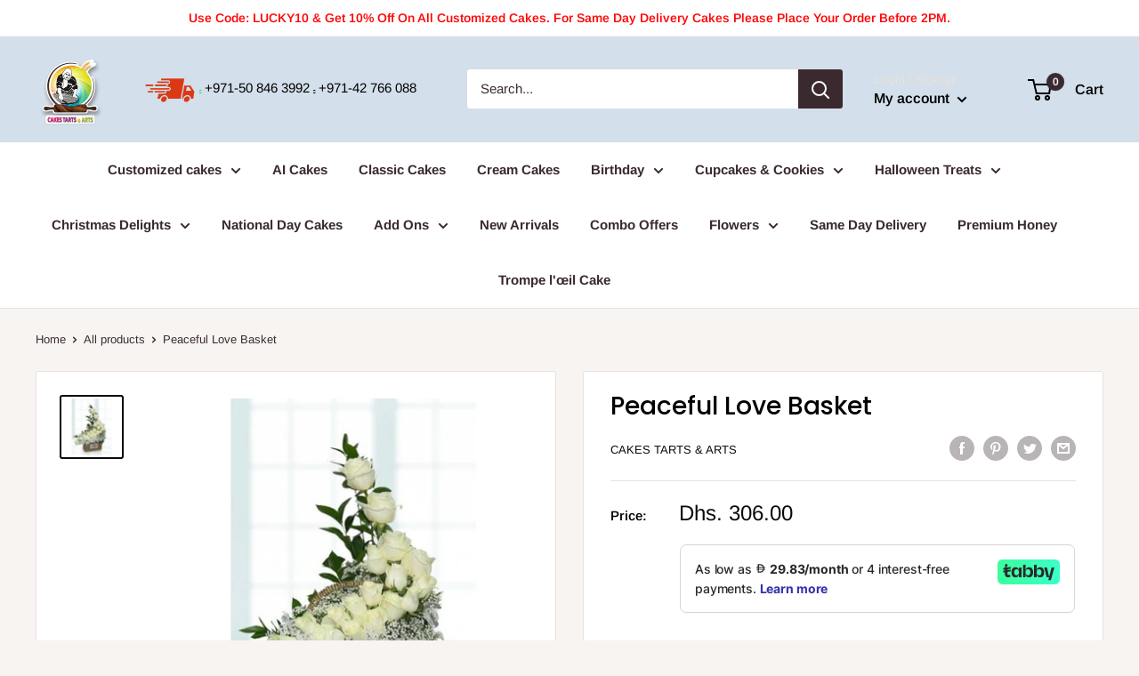

--- FILE ---
content_type: text/css
request_url: https://www.cta.ae/cdn/shop/t/7/assets/DevStyles.css?v=66825328981276449161678825301
body_size: -183
content:
.footer__wrapper .footer__block-list .footer__block-item.footer__block-item--text a{color:#3a2a2f;text-decoration:none}.footer__wrapper .footer__block-list .footer__block-item.footer__block-item--text a:hover{color:#b685f5}.header__action-list .search-bar__top .search-bar__filter,.cart-wrapper__inner-inner .estimate-shipping{display:none}.slideshowCustomBtn button.flickity-button.flickity-prev-next-button.previous{left:0!important}.slideshowCustomBtn button.flickity-button.flickity-prev-next-button.next{right:0!important}.Main-ContactCustom{display:flex}.Main-ContactCustom .ContactCustom-directions{width:100%;display:flex;align-items:center;justify-content:flex-end}.Main-ContactCustom .ContactCustom-Images:nth-child(2){width:100%}.Main-ContactCustom .ContactCustom-Images:nth-child(3){width:150%}.Main-ContactCustom .ContactCustom-Images{display:flex;align-items:stretch}.Main-ContactCustom .ContactCustom-Images img{object-fit:cover}.Contactdirections-Content .Contactdirections-text p{margin:15px 0;line-height:normal;font-family:ITC Avant Garde Gothic,sans-serif}.Main-ContactCustom .ContactCustom-directions .Contactdirections-Content{max-width:70%;margin-right:2rem;padding:1rem}.Main-ContactCustom .ContactCustom-directions .Contactdirections-Content h2{font-size:30px;font-family:ITC Avant Garde Gothic,sans-serif}.Main-ContactCustom{display:flex;background:#000;color:#fff}.Main-ContactCustom .ContactCustom-directions .Contactdirections-Content a.slideshow__button.button{margin:2rem 0 1rem 0px;background:#fff;color:#000;display:flex;align-items:center;justify-content:center;gap:5px;max-width:10rem}.search-bar__top-wrapper{min-width:33vw}@media (max-width: 767px){.Main-ContactCustom .ContactCustom-directions{width:100%;display:flex;align-items:center;justify-content:flex-end;padding:2rem}.Main-ContactCustom .ContactCustom-directions .Contactdirections-Content{max-width:100%}.Main-ContactCustom{display:flex;flex-direction:column}.Main-ContactCustom .ContactCustom-Images:nth-child(3){width:100%}.header_extra{position:absolute;display:grid;align-content:center;justify-content:center;justify-items:center;left:25%}.header{min-height:94px}}@media screen and (max-width: 640px){.search-bar__top-wrapper{min-width:auto}}
/*# sourceMappingURL=/cdn/shop/t/7/assets/DevStyles.css.map?v=66825328981276449161678825301 */


--- FILE ---
content_type: text/javascript
request_url: https://www.cta.ae/cdn/shop/t/7/assets/custom.js?v=102476495355921946141676747333
body_size: -736
content:
//# sourceMappingURL=/cdn/shop/t/7/assets/custom.js.map?v=102476495355921946141676747333


--- FILE ---
content_type: text/plain; charset=utf-8
request_url: https://checkout.tabby.ai/widgets/api/web
body_size: -26
content:
{"aid":"018d9777-bf2e-1dc0-1e1f-55bd90149591","experiments":{"entity_id":"e53777b7-c194-4e9a-8d90-b5e5f7161f83"}}

--- FILE ---
content_type: application/javascript; charset=utf-8
request_url: https://gtm.gropulse.com/get_script?shop=cakes-tarts-arts.myshopify.com
body_size: 25
content:

  (function(){
    if (location.pathname.includes('/thank_you') || location.pathname.includes('/thank-you')) {
      var script = document.createElement("script");
      script.type = "text/javascript";
      script.src = "https://gtm.gropulse.com/get_purchase_page_script?shop=cakes-tarts-arts.myshopify.com";
      document.getElementsByTagName("head")[0].appendChild(script);
    }
  })();
  